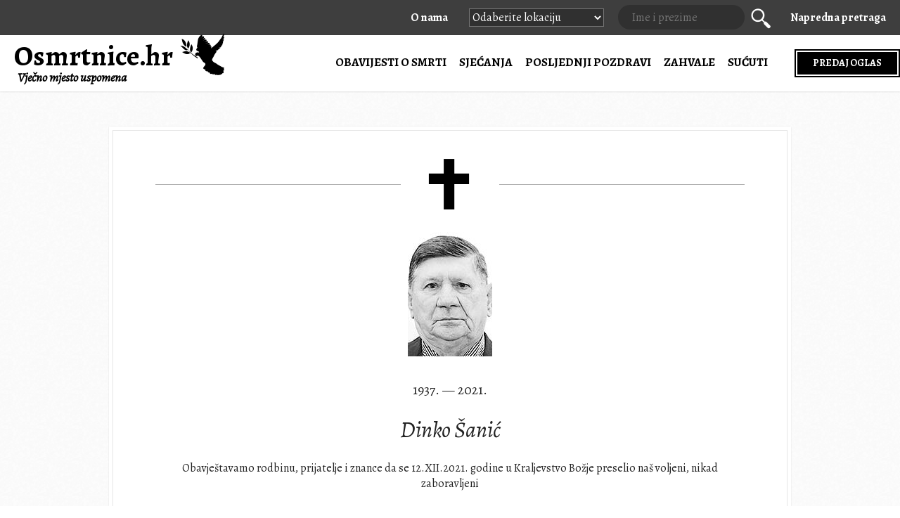

--- FILE ---
content_type: text/html; charset=UTF-8
request_url: https://www.osmrtnice.hr/dinko-sanic
body_size: 10193
content:
<html lang="hr">
<meta name="viewport" content="width=device-width">
<!--[if lt IE 7]><html class="no-js lt-ie9 lt-ie8 lt-ie7"> <![endif]-->
<!--[if IE 7]><html class="no-js lt-ie9 lt-ie8"> <![endif]-->
<!--[if IE 8]><html class="no-js lt-ie9"> <![endif]-->
<!--[if gt IE 8]><!--> <html class="no-js"> <!--<![endif]-->
<head>
  <meta charset="UTF-8">
  <meta http-equiv="X-UA-Compatible" content="IE=edge,chrome=1">
  <meta name="viewport" content="width=device-width,initial-scale=1,user-scalable=no">
  <link rel="shortcut icon" type="image/x-icon" href="https://www.osmrtnice.hr/favicon.ico" />
  <link rel="icon" type="image/gif" href="https://www.osmrtnice.hr/favicon.png" />

  <title>Dinko Šanić - Osmrtnice.hr Osmrtnice.hr</title>

  <!-- Google Analytics -->
  <script async src="https://www.googletagmanager.com/gtag/js?id=UA-41160640-1"></script>
  <script>
  	window.dataLayer = window.dataLayer || [];
  	function gtag(){dataLayer.push(arguments);}
  	gtag('js', new Date());
  	gtag('config', 'UA-41160640-1');
	gtag('config', 'AW-11052942294');
  </script>

  <!-- Bing.com  -->
  <script>(function(w,d,t,r,u){var f,n,i;w[u]=w[u]||[],f=function(){var o={ti:"187020421"};o.q=w[u],w[u]=new UET(o),w[u].push("pageLoad")},n=d.createElement(t),n.src=r,n.async=1,n.onload=n.onreadystatechange=function(){var s=this.readyState;s&&s!=="loaded"&&s!=="complete"||(f(),n.onload=n.onreadystatechange=null)},i=d.getElementsByTagName(t)[0],i.parentNode.insertBefore(n,i)})(window,document,"script","//bat.bing.com/bat.js","uetq");</script>

  <!-- Styles -->
  <link rel="stylesheet" href="https://www.osmrtnice.hr/wp-content/themes/osmrtnice/css/normalize.css?ver=16">
  <link rel="stylesheet" href="https://www.osmrtnice.hr/wp-content/themes/osmrtnice/css/style.css?ver=16">
  <link rel="stylesheet" href="https://www.osmrtnice.hr/wp-content/themes/osmrtnice/css/upgrade-style.css?ver=21">
  <link rel="stylesheet" href="https://www.osmrtnice.hr/wp-content/themes/osmrtnice/css/blog.css?ver=1.6">

  <!-- Mordernizr -->
  <script src="https://www.osmrtnice.hr/wp-content/themes/osmrtnice/js/vendor/modernizr-2.6.2.min.js"></script>

  <!-- Font init -->
  <link href="https://fonts.googleapis.com/css?family=Alegreya:400,400i,700&amp;subset=latin-ext" rel="stylesheet">

  
		<!-- All in One SEO 4.9.3 - aioseo.com -->
	<meta name="description" content="Obavještavamo rodbinu, prijatelje i znance da se 12.XII.2021. godine u Kraljevstvo Božje preselio naš voljeni, nikad zaboravljeni DINKO ŠANIĆ 1937. – 2021. Posljednji ispraćaj dragog nam pokojnika obavit će se u srijedu, 15.XII.2021. u 14 sati na mjesnom groblju sv. Roko u Vinjanima Donjim." />
	<meta name="robots" content="max-image-preview:large" />
	<meta name="author" content="Marija Zeljko"/>
	<link rel="canonical" href="https://www.osmrtnice.hr/dinko-sanic" />
	<meta name="generator" content="All in One SEO (AIOSEO) 4.9.3" />
		<meta property="og:locale" content="hr_HR" />
		<meta property="og:site_name" content="Osmrtnice.hr" />
		<meta property="og:type" content="article" />
		<meta property="og:title" content="Dinko Šanić - Osmrtnice.hr" />
		<meta property="og:description" content="Obavještavamo rodbinu, prijatelje i znance da se 12.XII.2021. godine u Kraljevstvo Božje preselio naš voljeni, nikad zaboravljeni DINKO ŠANIĆ 1937. – 2021. Posljednji ispraćaj dragog nam pokojnika obavit će se u srijedu, 15.XII.2021. u 14 sati na mjesnom groblju sv. Roko u Vinjanima Donjim." />
		<meta property="og:url" content="https://www.osmrtnice.hr/dinko-sanic" />
		<meta property="fb:app_id" content="2774145249534320" />
		<meta property="fb:admins" content="1005159275" />
		<meta property="og:image" content="https://www.osmrtnice.hr/wp-content/uploads/2021/12/15/dinko-sanic.jpg" />
		<meta property="og:image:secure_url" content="https://www.osmrtnice.hr/wp-content/uploads/2021/12/15/dinko-sanic.jpg" />
		<meta property="og:image:width" content="155" />
		<meta property="og:image:height" content="177" />
		<meta property="article:published_time" content="2021-12-15T08:20:19+00:00" />
		<meta property="article:modified_time" content="2021-12-15T08:20:19+00:00" />
		<meta property="article:publisher" content="https://www.facebook.com/osmrtnice.hr/" />
		<meta name="twitter:card" content="summary" />
		<meta name="twitter:site" content="@osmrtnice_hr" />
		<meta name="twitter:title" content="Dinko Šanić - Osmrtnice.hr" />
		<meta name="twitter:description" content="Obavještavamo rodbinu, prijatelje i znance da se 12.XII.2021. godine u Kraljevstvo Božje preselio naš voljeni, nikad zaboravljeni DINKO ŠANIĆ 1937. – 2021. Posljednji ispraćaj dragog nam pokojnika obavit će se u srijedu, 15.XII.2021. u 14 sati na mjesnom groblju sv. Roko u Vinjanima Donjim." />
		<meta name="twitter:image" content="https://www.osmrtnice.hr/wp-content/uploads/2021/12/15/dinko-sanic.jpg" />
		<script type="application/ld+json" class="aioseo-schema">
			{"@context":"https:\/\/schema.org","@graph":[{"@type":"BlogPosting","@id":"https:\/\/www.osmrtnice.hr\/dinko-sanic#blogposting","name":"Dinko \u0160ani\u0107 - Osmrtnice.hr","headline":"Dinko \u0160ani\u0107","author":{"@id":"https:\/\/www.osmrtnice.hr\/author\/m4r1j4z3ljk0#author"},"publisher":{"@id":"https:\/\/www.osmrtnice.hr\/#organization"},"image":{"@type":"ImageObject","url":"https:\/\/www.osmrtnice.hr\/wp-content\/uploads\/2021\/12\/15\/dinko-sanic.jpg","width":155,"height":177,"caption":"Dinko \u0160ani\u0107"},"datePublished":"2021-12-15T09:20:19+02:00","dateModified":"2021-12-15T09:20:19+02:00","inLanguage":"hr","mainEntityOfPage":{"@id":"https:\/\/www.osmrtnice.hr\/dinko-sanic#webpage"},"isPartOf":{"@id":"https:\/\/www.osmrtnice.hr\/dinko-sanic#webpage"},"articleSection":"OBJAVA, Dalmacija"},{"@type":"BreadcrumbList","@id":"https:\/\/www.osmrtnice.hr\/dinko-sanic#breadcrumblist","itemListElement":[{"@type":"ListItem","@id":"https:\/\/www.osmrtnice.hr#listItem","position":1,"name":"Osmrtnice.hr","item":"https:\/\/www.osmrtnice.hr","nextItem":{"@type":"ListItem","@id":"https:\/\/www.osmrtnice.hr\/category\/objava#listItem","name":"OBJAVA"}},{"@type":"ListItem","@id":"https:\/\/www.osmrtnice.hr\/category\/objava#listItem","position":2,"name":"OBJAVA","item":"https:\/\/www.osmrtnice.hr\/category\/objava","nextItem":{"@type":"ListItem","@id":"https:\/\/www.osmrtnice.hr\/dinko-sanic#listItem","name":"Dinko \u0160ani\u0107"},"previousItem":{"@type":"ListItem","@id":"https:\/\/www.osmrtnice.hr#listItem","name":"Osmrtnice.hr"}},{"@type":"ListItem","@id":"https:\/\/www.osmrtnice.hr\/dinko-sanic#listItem","position":3,"name":"Dinko \u0160ani\u0107","previousItem":{"@type":"ListItem","@id":"https:\/\/www.osmrtnice.hr\/category\/objava#listItem","name":"OBJAVA"}}]},{"@type":"Organization","@id":"https:\/\/www.osmrtnice.hr\/#organization","name":"Osmrtnice.hr","description":"Vje\u010dno mjesto uspomena","url":"https:\/\/www.osmrtnice.hr\/","telephone":"+385956555544","logo":{"@type":"ImageObject","url":"https:\/\/www.osmrtnice.hr\/wp-content\/themes\/osmrtnice\/img\/112x112.jpg","@id":"https:\/\/www.osmrtnice.hr\/dinko-sanic\/#organizationLogo"},"image":{"@id":"https:\/\/www.osmrtnice.hr\/dinko-sanic\/#organizationLogo"}},{"@type":"Person","@id":"https:\/\/www.osmrtnice.hr\/author\/m4r1j4z3ljk0#author","url":"https:\/\/www.osmrtnice.hr\/author\/m4r1j4z3ljk0","name":"Marija Zeljko"},{"@type":"WebPage","@id":"https:\/\/www.osmrtnice.hr\/dinko-sanic#webpage","url":"https:\/\/www.osmrtnice.hr\/dinko-sanic","name":"Dinko \u0160ani\u0107 - Osmrtnice.hr","description":"Obavje\u0161tavamo rodbinu, prijatelje i znance da se 12.XII.2021. godine u Kraljevstvo Bo\u017eje preselio na\u0161 voljeni, nikad zaboravljeni DINKO \u0160ANI\u0106 1937. \u2013 2021. Posljednji ispra\u0107aj dragog nam pokojnika obavit \u0107e se u srijedu, 15.XII.2021. u 14 sati na mjesnom groblju sv. Roko u Vinjanima Donjim.","inLanguage":"hr","isPartOf":{"@id":"https:\/\/www.osmrtnice.hr\/#website"},"breadcrumb":{"@id":"https:\/\/www.osmrtnice.hr\/dinko-sanic#breadcrumblist"},"author":{"@id":"https:\/\/www.osmrtnice.hr\/author\/m4r1j4z3ljk0#author"},"creator":{"@id":"https:\/\/www.osmrtnice.hr\/author\/m4r1j4z3ljk0#author"},"image":{"@type":"ImageObject","url":"https:\/\/www.osmrtnice.hr\/wp-content\/uploads\/2021\/12\/15\/dinko-sanic.jpg","@id":"https:\/\/www.osmrtnice.hr\/dinko-sanic\/#mainImage","width":155,"height":177,"caption":"Dinko \u0160ani\u0107"},"primaryImageOfPage":{"@id":"https:\/\/www.osmrtnice.hr\/dinko-sanic#mainImage"},"datePublished":"2021-12-15T09:20:19+02:00","dateModified":"2021-12-15T09:20:19+02:00"},{"@type":"WebSite","@id":"https:\/\/www.osmrtnice.hr\/#website","url":"https:\/\/www.osmrtnice.hr\/","name":"Osmrtnice.hr","description":"Vje\u010dno mjesto uspomena","inLanguage":"hr","publisher":{"@id":"https:\/\/www.osmrtnice.hr\/#organization"}}]}
		</script>
		<!-- All in One SEO -->

<link rel='dns-prefetch' href='//static.addtoany.com' />
<link rel="alternate" type="application/rss+xml" title="Osmrtnice.hr &raquo; Dinko Šanić Kanal komentara" href="https://www.osmrtnice.hr/dinko-sanic/feed" />
<link rel="alternate" title="oEmbed (JSON)" type="application/json+oembed" href="https://www.osmrtnice.hr/wp-json/oembed/1.0/embed?url=https%3A%2F%2Fwww.osmrtnice.hr%2Fdinko-sanic" />
<link rel="alternate" title="oEmbed (XML)" type="text/xml+oembed" href="https://www.osmrtnice.hr/wp-json/oembed/1.0/embed?url=https%3A%2F%2Fwww.osmrtnice.hr%2Fdinko-sanic&#038;format=xml" />
<style id='wp-img-auto-sizes-contain-inline-css' type='text/css'>
img:is([sizes=auto i],[sizes^="auto," i]){contain-intrinsic-size:3000px 1500px}
/*# sourceURL=wp-img-auto-sizes-contain-inline-css */
</style>
<style id='wp-emoji-styles-inline-css' type='text/css'>

	img.wp-smiley, img.emoji {
		display: inline !important;
		border: none !important;
		box-shadow: none !important;
		height: 1em !important;
		width: 1em !important;
		margin: 0 0.07em !important;
		vertical-align: -0.1em !important;
		background: none !important;
		padding: 0 !important;
	}
/*# sourceURL=wp-emoji-styles-inline-css */
</style>
<link rel='stylesheet' id='wp-block-library-css' href='https://www.osmrtnice.hr/wp-includes/css/dist/block-library/style.min.css?ver=6.9' type='text/css' media='all' />
<style id='global-styles-inline-css' type='text/css'>
:root{--wp--preset--aspect-ratio--square: 1;--wp--preset--aspect-ratio--4-3: 4/3;--wp--preset--aspect-ratio--3-4: 3/4;--wp--preset--aspect-ratio--3-2: 3/2;--wp--preset--aspect-ratio--2-3: 2/3;--wp--preset--aspect-ratio--16-9: 16/9;--wp--preset--aspect-ratio--9-16: 9/16;--wp--preset--color--black: #000000;--wp--preset--color--cyan-bluish-gray: #abb8c3;--wp--preset--color--white: #ffffff;--wp--preset--color--pale-pink: #f78da7;--wp--preset--color--vivid-red: #cf2e2e;--wp--preset--color--luminous-vivid-orange: #ff6900;--wp--preset--color--luminous-vivid-amber: #fcb900;--wp--preset--color--light-green-cyan: #7bdcb5;--wp--preset--color--vivid-green-cyan: #00d084;--wp--preset--color--pale-cyan-blue: #8ed1fc;--wp--preset--color--vivid-cyan-blue: #0693e3;--wp--preset--color--vivid-purple: #9b51e0;--wp--preset--gradient--vivid-cyan-blue-to-vivid-purple: linear-gradient(135deg,rgb(6,147,227) 0%,rgb(155,81,224) 100%);--wp--preset--gradient--light-green-cyan-to-vivid-green-cyan: linear-gradient(135deg,rgb(122,220,180) 0%,rgb(0,208,130) 100%);--wp--preset--gradient--luminous-vivid-amber-to-luminous-vivid-orange: linear-gradient(135deg,rgb(252,185,0) 0%,rgb(255,105,0) 100%);--wp--preset--gradient--luminous-vivid-orange-to-vivid-red: linear-gradient(135deg,rgb(255,105,0) 0%,rgb(207,46,46) 100%);--wp--preset--gradient--very-light-gray-to-cyan-bluish-gray: linear-gradient(135deg,rgb(238,238,238) 0%,rgb(169,184,195) 100%);--wp--preset--gradient--cool-to-warm-spectrum: linear-gradient(135deg,rgb(74,234,220) 0%,rgb(151,120,209) 20%,rgb(207,42,186) 40%,rgb(238,44,130) 60%,rgb(251,105,98) 80%,rgb(254,248,76) 100%);--wp--preset--gradient--blush-light-purple: linear-gradient(135deg,rgb(255,206,236) 0%,rgb(152,150,240) 100%);--wp--preset--gradient--blush-bordeaux: linear-gradient(135deg,rgb(254,205,165) 0%,rgb(254,45,45) 50%,rgb(107,0,62) 100%);--wp--preset--gradient--luminous-dusk: linear-gradient(135deg,rgb(255,203,112) 0%,rgb(199,81,192) 50%,rgb(65,88,208) 100%);--wp--preset--gradient--pale-ocean: linear-gradient(135deg,rgb(255,245,203) 0%,rgb(182,227,212) 50%,rgb(51,167,181) 100%);--wp--preset--gradient--electric-grass: linear-gradient(135deg,rgb(202,248,128) 0%,rgb(113,206,126) 100%);--wp--preset--gradient--midnight: linear-gradient(135deg,rgb(2,3,129) 0%,rgb(40,116,252) 100%);--wp--preset--font-size--small: 13px;--wp--preset--font-size--medium: 20px;--wp--preset--font-size--large: 36px;--wp--preset--font-size--x-large: 42px;--wp--preset--spacing--20: 0.44rem;--wp--preset--spacing--30: 0.67rem;--wp--preset--spacing--40: 1rem;--wp--preset--spacing--50: 1.5rem;--wp--preset--spacing--60: 2.25rem;--wp--preset--spacing--70: 3.38rem;--wp--preset--spacing--80: 5.06rem;--wp--preset--shadow--natural: 6px 6px 9px rgba(0, 0, 0, 0.2);--wp--preset--shadow--deep: 12px 12px 50px rgba(0, 0, 0, 0.4);--wp--preset--shadow--sharp: 6px 6px 0px rgba(0, 0, 0, 0.2);--wp--preset--shadow--outlined: 6px 6px 0px -3px rgb(255, 255, 255), 6px 6px rgb(0, 0, 0);--wp--preset--shadow--crisp: 6px 6px 0px rgb(0, 0, 0);}:where(.is-layout-flex){gap: 0.5em;}:where(.is-layout-grid){gap: 0.5em;}body .is-layout-flex{display: flex;}.is-layout-flex{flex-wrap: wrap;align-items: center;}.is-layout-flex > :is(*, div){margin: 0;}body .is-layout-grid{display: grid;}.is-layout-grid > :is(*, div){margin: 0;}:where(.wp-block-columns.is-layout-flex){gap: 2em;}:where(.wp-block-columns.is-layout-grid){gap: 2em;}:where(.wp-block-post-template.is-layout-flex){gap: 1.25em;}:where(.wp-block-post-template.is-layout-grid){gap: 1.25em;}.has-black-color{color: var(--wp--preset--color--black) !important;}.has-cyan-bluish-gray-color{color: var(--wp--preset--color--cyan-bluish-gray) !important;}.has-white-color{color: var(--wp--preset--color--white) !important;}.has-pale-pink-color{color: var(--wp--preset--color--pale-pink) !important;}.has-vivid-red-color{color: var(--wp--preset--color--vivid-red) !important;}.has-luminous-vivid-orange-color{color: var(--wp--preset--color--luminous-vivid-orange) !important;}.has-luminous-vivid-amber-color{color: var(--wp--preset--color--luminous-vivid-amber) !important;}.has-light-green-cyan-color{color: var(--wp--preset--color--light-green-cyan) !important;}.has-vivid-green-cyan-color{color: var(--wp--preset--color--vivid-green-cyan) !important;}.has-pale-cyan-blue-color{color: var(--wp--preset--color--pale-cyan-blue) !important;}.has-vivid-cyan-blue-color{color: var(--wp--preset--color--vivid-cyan-blue) !important;}.has-vivid-purple-color{color: var(--wp--preset--color--vivid-purple) !important;}.has-black-background-color{background-color: var(--wp--preset--color--black) !important;}.has-cyan-bluish-gray-background-color{background-color: var(--wp--preset--color--cyan-bluish-gray) !important;}.has-white-background-color{background-color: var(--wp--preset--color--white) !important;}.has-pale-pink-background-color{background-color: var(--wp--preset--color--pale-pink) !important;}.has-vivid-red-background-color{background-color: var(--wp--preset--color--vivid-red) !important;}.has-luminous-vivid-orange-background-color{background-color: var(--wp--preset--color--luminous-vivid-orange) !important;}.has-luminous-vivid-amber-background-color{background-color: var(--wp--preset--color--luminous-vivid-amber) !important;}.has-light-green-cyan-background-color{background-color: var(--wp--preset--color--light-green-cyan) !important;}.has-vivid-green-cyan-background-color{background-color: var(--wp--preset--color--vivid-green-cyan) !important;}.has-pale-cyan-blue-background-color{background-color: var(--wp--preset--color--pale-cyan-blue) !important;}.has-vivid-cyan-blue-background-color{background-color: var(--wp--preset--color--vivid-cyan-blue) !important;}.has-vivid-purple-background-color{background-color: var(--wp--preset--color--vivid-purple) !important;}.has-black-border-color{border-color: var(--wp--preset--color--black) !important;}.has-cyan-bluish-gray-border-color{border-color: var(--wp--preset--color--cyan-bluish-gray) !important;}.has-white-border-color{border-color: var(--wp--preset--color--white) !important;}.has-pale-pink-border-color{border-color: var(--wp--preset--color--pale-pink) !important;}.has-vivid-red-border-color{border-color: var(--wp--preset--color--vivid-red) !important;}.has-luminous-vivid-orange-border-color{border-color: var(--wp--preset--color--luminous-vivid-orange) !important;}.has-luminous-vivid-amber-border-color{border-color: var(--wp--preset--color--luminous-vivid-amber) !important;}.has-light-green-cyan-border-color{border-color: var(--wp--preset--color--light-green-cyan) !important;}.has-vivid-green-cyan-border-color{border-color: var(--wp--preset--color--vivid-green-cyan) !important;}.has-pale-cyan-blue-border-color{border-color: var(--wp--preset--color--pale-cyan-blue) !important;}.has-vivid-cyan-blue-border-color{border-color: var(--wp--preset--color--vivid-cyan-blue) !important;}.has-vivid-purple-border-color{border-color: var(--wp--preset--color--vivid-purple) !important;}.has-vivid-cyan-blue-to-vivid-purple-gradient-background{background: var(--wp--preset--gradient--vivid-cyan-blue-to-vivid-purple) !important;}.has-light-green-cyan-to-vivid-green-cyan-gradient-background{background: var(--wp--preset--gradient--light-green-cyan-to-vivid-green-cyan) !important;}.has-luminous-vivid-amber-to-luminous-vivid-orange-gradient-background{background: var(--wp--preset--gradient--luminous-vivid-amber-to-luminous-vivid-orange) !important;}.has-luminous-vivid-orange-to-vivid-red-gradient-background{background: var(--wp--preset--gradient--luminous-vivid-orange-to-vivid-red) !important;}.has-very-light-gray-to-cyan-bluish-gray-gradient-background{background: var(--wp--preset--gradient--very-light-gray-to-cyan-bluish-gray) !important;}.has-cool-to-warm-spectrum-gradient-background{background: var(--wp--preset--gradient--cool-to-warm-spectrum) !important;}.has-blush-light-purple-gradient-background{background: var(--wp--preset--gradient--blush-light-purple) !important;}.has-blush-bordeaux-gradient-background{background: var(--wp--preset--gradient--blush-bordeaux) !important;}.has-luminous-dusk-gradient-background{background: var(--wp--preset--gradient--luminous-dusk) !important;}.has-pale-ocean-gradient-background{background: var(--wp--preset--gradient--pale-ocean) !important;}.has-electric-grass-gradient-background{background: var(--wp--preset--gradient--electric-grass) !important;}.has-midnight-gradient-background{background: var(--wp--preset--gradient--midnight) !important;}.has-small-font-size{font-size: var(--wp--preset--font-size--small) !important;}.has-medium-font-size{font-size: var(--wp--preset--font-size--medium) !important;}.has-large-font-size{font-size: var(--wp--preset--font-size--large) !important;}.has-x-large-font-size{font-size: var(--wp--preset--font-size--x-large) !important;}
/*# sourceURL=global-styles-inline-css */
</style>

<style id='classic-theme-styles-inline-css' type='text/css'>
/*! This file is auto-generated */
.wp-block-button__link{color:#fff;background-color:#32373c;border-radius:9999px;box-shadow:none;text-decoration:none;padding:calc(.667em + 2px) calc(1.333em + 2px);font-size:1.125em}.wp-block-file__button{background:#32373c;color:#fff;text-decoration:none}
/*# sourceURL=/wp-includes/css/classic-themes.min.css */
</style>
<link rel='stylesheet' id='addtoany-css' href='https://www.osmrtnice.hr/wp-content/plugins/add-to-any/addtoany.min.css?ver=1.16' type='text/css' media='all' />
<style id='addtoany-inline-css' type='text/css'>
.addtoany_shortcode {
  margin-bottom: 5px;
}
.a2a_svg svg {
  width: 24px !important;
  height: 24px !important;
  margin-top: 3px !important;
}
/*# sourceURL=addtoany-inline-css */
</style>
<script type="text/javascript" id="addtoany-core-js-before">
/* <![CDATA[ */
window.a2a_config=window.a2a_config||{};a2a_config.callbacks=[];a2a_config.overlays=[];a2a_config.templates={};a2a_localize = {
	Share: "Share",
	Save: "Save",
	Subscribe: "Subscribe",
	Email: "Email",
	Bookmark: "Bookmark",
	ShowAll: "Show all",
	ShowLess: "Show less",
	FindServices: "Find service(s)",
	FindAnyServiceToAddTo: "Instantly find any service to add to",
	PoweredBy: "Powered by",
	ShareViaEmail: "Share via email",
	SubscribeViaEmail: "Subscribe via email",
	BookmarkInYourBrowser: "Bookmark in your browser",
	BookmarkInstructions: "Press Ctrl+D or \u2318+D to bookmark this page",
	AddToYourFavorites: "Add to your favorites",
	SendFromWebOrProgram: "Send from any email address or email program",
	EmailProgram: "Email program",
	More: "More&#8230;",
	ThanksForSharing: "Thanks for sharing!",
	ThanksForFollowing: "Thanks for following!"
};

a2a_config.icon_color="#999999,#ffffff";

//# sourceURL=addtoany-core-js-before
/* ]]> */
</script>
<script type="text/javascript" defer src="https://static.addtoany.com/menu/page.js" id="addtoany-core-js"></script>
<script type="text/javascript" src="https://www.osmrtnice.hr/wp-includes/js/jquery/jquery.min.js?ver=3.7.1" id="jquery-core-js"></script>
<script type="text/javascript" src="https://www.osmrtnice.hr/wp-includes/js/jquery/jquery-migrate.min.js?ver=3.4.1" id="jquery-migrate-js"></script>
<script type="text/javascript" defer src="https://www.osmrtnice.hr/wp-content/plugins/add-to-any/addtoany.min.js?ver=1.1" id="addtoany-jquery-js"></script>
<script type="text/javascript" id="zilla-likes-js-extra">
/* <![CDATA[ */
var zilla = {"ajaxurl":"https://www.osmrtnice.hr/wp-admin/admin-ajax.php"};
var zilla_likes = {"ajaxurl":"https://www.osmrtnice.hr/wp-admin/admin-ajax.php"};
//# sourceURL=zilla-likes-js-extra
/* ]]> */
</script>
<script type="text/javascript" src="https://www.osmrtnice.hr/wp-content/plugins/zilla-likes/scripts/zilla-likes.js?ver=6.9" id="zilla-likes-js"></script>
<script type="text/javascript" src="https://www.osmrtnice.hr/wp-content/themes/osmrtnice/wp-advanced-search/js/scripts.js?ver=1" id="wpas-scripts-js"></script>
<script type="text/javascript" id="wpas-admin-ajax-js-extra">
/* <![CDATA[ */
var WPAS_Ajax = {"ajaxurl":"https://www.osmrtnice.hr/wp-admin/admin-ajax.php"};
//# sourceURL=wpas-admin-ajax-js-extra
/* ]]> */
</script>
<script type="text/javascript" src="https://www.osmrtnice.hr/wp-admin/admin-ajax.php?ver=1" id="wpas-admin-ajax-js"></script>
<link rel="https://api.w.org/" href="https://www.osmrtnice.hr/wp-json/" /><link rel="alternate" title="JSON" type="application/json" href="https://www.osmrtnice.hr/wp-json/wp/v2/posts/282308" />
</head>
<body class="wp-singular post-template-default single single-post postid-282308 single-format-standard wp-theme-osmrtnice ajax-zilla-likes">

  <div class="headerTop">
    <div class="center">
      <nav>
        <ul>
		  <a href="/o-nama" style="font-weight:bold;margin-right:30px;">O nama</a>
		  <li>
			<select size="1" onchange="window.location.href=this.value;" class="location-select">
			<option value="">Odaberite lokaciju</option>
			<option value="/location/zagreb">Zagreb</option>
			<option value="/location/split">Split</option>
			<option value="/location/rijeka">Rijeka</option>
			<option value="/location/osijek">Osijek</option>
			<option value="/location/dalmacija">Dalmacija</option>
			<option value="/location/istocna-hrvatska">Istočna Hrvatska</option>
			<option value="/location/istra-hrvatsko-primorje">Istra i Hrvatsko primorje</option>
			<option value="/location/lika-gorski-kotar">Lika i Gorski kotar</option>
			<option value="/location/sjeverozapadna-hrvatska">Sjeverozapadna Hrvatska</option>
			<option value="/location/sredisnja-hrvatska">Središnja Hrvatska</option><br>
			</select>
		  </li>
          <li class="searchbox">
            <label for="toggle-search" class="toggle-search-label"><i class="icon-magnifier"></i></label>
            <input type="checkbox" name="toggle-search" id="toggle-search">
            <form role="search" method="get" id="searchform" class="searchbox-form" action="https://www.osmrtnice.hr/">
              <input type="text" class="search" name="s" id="s" value="" placeholder="Ime i prezime" />
              <button class="icon-magnifier"><span>Traži</span></button>
              <input type="hidden" value="search" id="searchsubmit" name="submit" />
            </form>
          </li>
          <li class="menu-item menu-item-type-post_type menu-item-object-page"><a href="/napredna-pretraga" style="font-weight:bold;">Napredna pretraga</a></li>
        </ul>
      </nav>
    </div>
  </div>

  <header class="headerUpgraded">
    <div class="center">

      <a href="/" class="logo">
        Osmrtnice.hr <i class="icon-logo"></i>
        <div class="sub">Vječno mjesto uspomena</div>
      </a>

      <nav>
        <span class="call-nav js-call-nav"></span>
        <ul>
		  <li class="show-on-mobile"><a href="/predaj-oglas" style="font-weight:bold;" title="Predajte vaš oglas">PREDAJ OGLAS</a></li>
          <li class="searchbox show-on-mobile">
            <label for="toggle-search" class="toggle-search-label"><i class="icon-magnifier"></i></label>
            <input type="checkbox" name="toggle-search" id="toggle-search">
            <form role="search" method="get" id="searchform" class="searchbox-form" action="https://www.osmrtnice.hr/">
              <input type="text" class="search" name="s" id="s" value="" placeholder="Ime i prezime" />
              <button class="icon-magnifier"><span>Traži</span></button>
              <input type="hidden" value="search" id="searchsubmit" name="submit" />
            </form>
          </li>
		  <li class="show-on-mobile"><a href="/napredna-pretraga" style="font-weight:bold;">NAPREDNA PRETRAGA</a></li>

          <li style="font-weight: bold;"><a href="/kategorija/osmrtnice" title="Pregledajte sve oglase obavijesti o smrti">Obavijesti o smrti</a></li>
          <li style="font-weight: bold;"><a href="/kategorija/sjecanja" title="Pregledajte sve oglase sjećanja">Sjećanja</a></li>
          <li style="font-weight: bold;"><a href="/kategorija/posljednji-pozdravi" title="Pregledajte sve oglase posljednjih pozdrava">Posljednji pozdravi</a></li>
          <li style="font-weight: bold;"><a href="/kategorija/zahvale" title="Pregledajte sve oglase zahvala">Zahvale</a></li>
          <li style="font-weight: bold;"><a href="/kategorija/sucuti" title="Pregledajte sve oglase sućuti">Sućuti</a></li>
          <!-- <li style="font-weight: bold;"><a href="/lokacije/" title="Lokacije">Lokacije</a></li> -->
		  <li style="font-weight: bold;" class="hide-on-mobile"><a class="custom-button" href="/predaj-oglas" title="Predajte vaš oglas">PREDAJ OGLAS</a></li>
          <li class="show-on-mobile">
			<select size="1" onchange="window.location.href=this.value;" class="location-select">
			<option value="">ODABERITE LOKACIJU</option>
			<option value="/location/zagreb">Zagreb</option>
			<option value="/location/split">Split</option>
			<option value="/location/rijeka">Rijeka</option>
			<option value="/location/osijek">Osijek</option>
			<option value="/location/dalmacija">Dalmacija</option>
			<option value="/location/istocna-hrvatska">Istočna Hrvatska</option>
			<option value="/location/istra-hrvatsko-primorje">Istra i Hrvatsko primorje</option>
			<option value="/location/lika-gorski-kotar">Lika i Gorski kotar</option>
			<option value="/location/sjeverozapadna-hrvatska">Sjeverozapadna Hrvatska</option>
			<option value="/location/sredisnja-hrvatska">Središnja Hrvatska</option><br>
			</select>
		  </li>

		  <li class="show-on-mobile"><a href="/o-nama">O nama</a></li>
		  <li class="show-on-mobile"><a href="/uvjeti-koristenja">Uvjeti korištenja</a></li>
		  <li class="show-on-mobile"><a href="/uvjeti-kupnje">Uvjeti kupnje</a></li>
		  <li class="show-on-mobile"><a href="/izjava-privatnosti">Politika privatnosti</a></li>
		  <li class="show-on-mobile"><a href="/cookie-polica">Upotreba kolačića</a></li>
        </ul>
        <span class="close-nav js-close-nav"></span>
      </nav>
    </div>
  </header>
<div class="main">

  <div class="center">

    <div class="singlee">


      <div class="inner">

        <div class="headline">
          <i class="icon-cross"></i>
        </div>

        <img width="120" height="177" src="https://www.osmrtnice.hr/wp-content/uploads/2021/12/15/dinko-sanic-120x177.jpg" class="attachment-thumb_person size-thumb_person wp-post-image" alt="Dinko Šanić" title="Dinko Šanić" decoding="async" />
                <div class="datumbig">1937. &mdash; 2021.</div>
                <h1 class="imebig">Dinko Šanić</h1>

        <div class="obituary-introtext">Obavještavamo rodbinu, prijatelje i znance da se 12.XII.2021. godine u Kraljevstvo Božje preselio naš voljeni, nikad zaboravljeni</div>
<div class="obituary-middle">
<figure></figure>
<h2 class="obituary-name">DINKO ŠANIĆ</h2>
<div class="obituary-nameAddition">1937. – 2021.</div>
</div>
<div class="obituary-text">Posljednji ispraćaj dragog nam pokojnika obavit će se u srijedu, 15.XII.2021. u 14 sati na mjesnom groblju sv. Roko u Vinjanima Donjim.</div>

        <div class="candle">
          <div class="subtitle">

            <div class="candle-switch">
              <a href="#" class="zilla-likes icon-candle" id="zilla-likes-282308" title="Zapali svijeću"><span class="zilla-likes-count">0</span> <span class="zilla-likes-postfix">svijeća upaljeno</span></a>            </div>
          </div>
        </div>

        <footer class="single-footer">

          <div class="social-buttons">
            <span class="embed-simple-button js-call-embed">Embed</span>
			<div class="addtoany_shortcode"><div class="a2a_kit a2a_kit_size_30 addtoany_list" data-a2a-url="https://www.osmrtnice.hr/dinko-sanic" data-a2a-title="Dinko Šanić"><a class="a2a_button_facebook" href="https://www.addtoany.com/add_to/facebook?linkurl=https%3A%2F%2Fwww.osmrtnice.hr%2Fdinko-sanic&amp;linkname=Dinko%20%C5%A0ani%C4%87" title="Facebook" rel="nofollow noopener" target="_blank"></a><a class="a2a_button_whatsapp" href="https://www.addtoany.com/add_to/whatsapp?linkurl=https%3A%2F%2Fwww.osmrtnice.hr%2Fdinko-sanic&amp;linkname=Dinko%20%C5%A0ani%C4%87" title="WhatsApp" rel="nofollow noopener" target="_blank"></a><a class="a2a_button_viber" href="https://www.addtoany.com/add_to/viber?linkurl=https%3A%2F%2Fwww.osmrtnice.hr%2Fdinko-sanic&amp;linkname=Dinko%20%C5%A0ani%C4%87" title="Viber" rel="nofollow noopener" target="_blank"></a><a class="a2a_button_google_gmail" href="https://www.addtoany.com/add_to/google_gmail?linkurl=https%3A%2F%2Fwww.osmrtnice.hr%2Fdinko-sanic&amp;linkname=Dinko%20%C5%A0ani%C4%87" title="Gmail" rel="nofollow noopener" target="_blank"></a><a class="a2a_dd addtoany_share_save addtoany_share" href="https://www.addtoany.com/share"></a></div></div>          </div>

          <div class="button-brzojav">
          	  <a href="https://telegram.sucut.hr/narudzba-sucuti" title="Pošaljite brzojav sućuti brzo i jednostavno!" class="no-print" target="_blank">Pošaljite sućut</a>
          </div>

          <div class="embedaj">
          	 <input type="text" value='<iframe src="https://www.osmrtnice.hr/dinko-sanic/embed" width="100%" height="550" frameborder="0" scrolling="no" sandbox="allow-same-origin allow-scripts allow-popups" class="wp-embedded-content"></iframe>' id="myembedInput" size="15">&nbsp;&nbsp;<div class="button-embedaj"><button onclick="myembedFunction()" onmouseout="outFunc()">COPY</button></div>
             <div id="myTooltip"></div>
          </div>
			
        </footer>

      </div>


    </div>
        <div class="singlee">
      <div id="comments" class="comments-area">

		<div id="respond" class="comment-respond">
		<h3 id="reply-title" class="comment-reply-title"></h3><form action="https://www.osmrtnice.hr/wp-comments-post.php" method="post" id="commentform" class="comment-form"><div class="custom-wrapper"><input id="author" name="author" type="text" placeholder="Vaše ime *" value="" size="30" aria-required='true' />
<input id="email" name="email" type="text" placeholder="Vaš email *" value="" size="30" aria-required='true' /></div>
<p class="comment-form-comment"><textarea autocomplete="new-password"  id="a6bae34d54"  name="a6bae34d54"  maxlength="300"  cols="40" rows="6" placeholder="Upišite i objavite vaš komentar (do 300 znakova)" aria-required="true"></textarea><textarea id="comment" aria-label="hp-comment" aria-hidden="true" name="comment" autocomplete="new-password" style="padding:0 !important;clip:rect(1px, 1px, 1px, 1px) !important;position:absolute !important;white-space:nowrap !important;height:1px !important;width:1px !important;overflow:hidden !important;" tabindex="-1"></textarea><script data-noptimize>document.getElementById("comment").setAttribute( "id", "a29b4f1811ebbce13d6de192c09a01a6" );document.getElementById("a6bae34d54").setAttribute( "id", "comment" );</script></p><p class="form-submit"><input name="submit" type="submit" id="submit" class="submit" value="OBJAVI" /> <input type='hidden' name='comment_post_ID' value='282308' id='comment_post_ID' />
<input type='hidden' name='comment_parent' id='comment_parent' value='0' />
</p></form>	</div><!-- #respond -->
		<ul class="comment-list comments">

			
	<li>
		<div class="comment">
			<p>U trenucima rastanka riječi su male, a sjećanja velika.<br>
			Neka uspomene budu svjetlo koje vrijeme ne gasi.<br>
		    Uz vas smo u tišini i mislima.<br>
			<b>Osmrtnice.hr</b></p>
		</div>
	</li>

		
</ul><!-- .comment-list -->
</div><!-- #comments -->
    </div>
  </div>
</div>
        <footer>
    <div class="center no-print">
      <hr>
      <nav>
      	<ul id="menu-footer-izbornik" class="menu">
          <li class="menu-item menu-item-type-post_type menu-item-object-page"><a href="/uvjeti-koristenja">Uvjeti korištenja</a></li>
		  <li class="menu-item menu-item-type-post_type menu-item-object-page"><a href="/uvjeti-kupnje">Uvjeti kupnje</a></li>
          <li class="menu-item menu-item-type-post_type menu-item-object-page"><a href="/izjava-privatnosti">Politika privatnosti</a></li>
          <li class="menu-item menu-item-type-post_type menu-item-object-page"><a href="/cookie-polica">Upotreba kolačića</a></li>
        </ul>
      </nav>
       <div align="center">Copyright © Osmrtnice.hr. Sva prava pridržana.<br /><br /></div>
    </div>
  </footer>

  <script src="https://www.osmrtnice.hr/wp-content/themes/osmrtnice/js/vendor/jquery-1.9.0.min.js"></script>
  <script src="https://www.osmrtnice.hr/wp-content/themes/osmrtnice/js/jquery.masonry.min.js"></script>
  <script src="https://www.osmrtnice.hr/wp-content/themes/osmrtnice/js/jquery.cookie.js"></script>
  <script src="https://www.osmrtnice.hr/wp-content/themes/osmrtnice/js/main.js"></script>
  <script src="https://www.osmrtnice.hr/wp-content/themes/osmrtnice/js/main-upgrade.js?v=2"></script>
  <script type="speculationrules">
{"prefetch":[{"source":"document","where":{"and":[{"href_matches":"/*"},{"not":{"href_matches":["/wp-*.php","/wp-admin/*","/wp-content/uploads/*","/wp-content/*","/wp-content/plugins/*","/wp-content/themes/osmrtnice/*","/*\\?(.+)"]}},{"not":{"selector_matches":"a[rel~=\"nofollow\"]"}},{"not":{"selector_matches":".no-prefetch, .no-prefetch a"}}]},"eagerness":"conservative"}]}
</script>
        <script>
            (function () {
                document.addEventListener("DOMContentLoaded", function (e) {
                    if (document.hasOwnProperty("visibilityState") && document.visibilityState === "prerender") {
                        return;
                    }

                                            if (navigator.webdriver || /bot|crawler|spider|crawling|semrushbot|chrome-lighthouse/i.test(navigator.userAgent)) {
                            return;
                        }
                                        
                    let referrer_url = null;

                    if (typeof document.referrer === 'string' && document.referrer.length > 0) {
                        referrer_url = document.referrer;
                    }

                    const params = location.search.slice(1).split('&').reduce((acc, s) => {
                        const [k, v] = s.split('=')
                        return Object.assign(acc, {[k]: v})
                    }, {})

                    const url = "https://www.osmrtnice.hr/wp-json/iawp/search"
                    const body = {
                        referrer_url,
                        utm_source: params.utm_source,
                        utm_medium: params.utm_medium,
                        utm_campaign: params.utm_campaign,
                        utm_term: params.utm_term,
                        utm_content: params.utm_content,
                        gclid: params.gclid,
                        ...{"payload":{"resource":"singular","singular_id":282308,"page":1},"signature":"c6da91795843f7c32468053be6aa9020"}                    }
                    const xhr = new XMLHttpRequest()
                    xhr.open("POST", url, true)
                    xhr.setRequestHeader("Content-Type", "application/json;charset=UTF-8")
                    xhr.send(JSON.stringify(body))
                })
            })();
        </script>
        <script id="wp-emoji-settings" type="application/json">
{"baseUrl":"https://s.w.org/images/core/emoji/17.0.2/72x72/","ext":".png","svgUrl":"https://s.w.org/images/core/emoji/17.0.2/svg/","svgExt":".svg","source":{"concatemoji":"https://www.osmrtnice.hr/wp-includes/js/wp-emoji-release.min.js?ver=6.9"}}
</script>
<script type="module">
/* <![CDATA[ */
/*! This file is auto-generated */
const a=JSON.parse(document.getElementById("wp-emoji-settings").textContent),o=(window._wpemojiSettings=a,"wpEmojiSettingsSupports"),s=["flag","emoji"];function i(e){try{var t={supportTests:e,timestamp:(new Date).valueOf()};sessionStorage.setItem(o,JSON.stringify(t))}catch(e){}}function c(e,t,n){e.clearRect(0,0,e.canvas.width,e.canvas.height),e.fillText(t,0,0);t=new Uint32Array(e.getImageData(0,0,e.canvas.width,e.canvas.height).data);e.clearRect(0,0,e.canvas.width,e.canvas.height),e.fillText(n,0,0);const a=new Uint32Array(e.getImageData(0,0,e.canvas.width,e.canvas.height).data);return t.every((e,t)=>e===a[t])}function p(e,t){e.clearRect(0,0,e.canvas.width,e.canvas.height),e.fillText(t,0,0);var n=e.getImageData(16,16,1,1);for(let e=0;e<n.data.length;e++)if(0!==n.data[e])return!1;return!0}function u(e,t,n,a){switch(t){case"flag":return n(e,"\ud83c\udff3\ufe0f\u200d\u26a7\ufe0f","\ud83c\udff3\ufe0f\u200b\u26a7\ufe0f")?!1:!n(e,"\ud83c\udde8\ud83c\uddf6","\ud83c\udde8\u200b\ud83c\uddf6")&&!n(e,"\ud83c\udff4\udb40\udc67\udb40\udc62\udb40\udc65\udb40\udc6e\udb40\udc67\udb40\udc7f","\ud83c\udff4\u200b\udb40\udc67\u200b\udb40\udc62\u200b\udb40\udc65\u200b\udb40\udc6e\u200b\udb40\udc67\u200b\udb40\udc7f");case"emoji":return!a(e,"\ud83e\u1fac8")}return!1}function f(e,t,n,a){let r;const o=(r="undefined"!=typeof WorkerGlobalScope&&self instanceof WorkerGlobalScope?new OffscreenCanvas(300,150):document.createElement("canvas")).getContext("2d",{willReadFrequently:!0}),s=(o.textBaseline="top",o.font="600 32px Arial",{});return e.forEach(e=>{s[e]=t(o,e,n,a)}),s}function r(e){var t=document.createElement("script");t.src=e,t.defer=!0,document.head.appendChild(t)}a.supports={everything:!0,everythingExceptFlag:!0},new Promise(t=>{let n=function(){try{var e=JSON.parse(sessionStorage.getItem(o));if("object"==typeof e&&"number"==typeof e.timestamp&&(new Date).valueOf()<e.timestamp+604800&&"object"==typeof e.supportTests)return e.supportTests}catch(e){}return null}();if(!n){if("undefined"!=typeof Worker&&"undefined"!=typeof OffscreenCanvas&&"undefined"!=typeof URL&&URL.createObjectURL&&"undefined"!=typeof Blob)try{var e="postMessage("+f.toString()+"("+[JSON.stringify(s),u.toString(),c.toString(),p.toString()].join(",")+"));",a=new Blob([e],{type:"text/javascript"});const r=new Worker(URL.createObjectURL(a),{name:"wpTestEmojiSupports"});return void(r.onmessage=e=>{i(n=e.data),r.terminate(),t(n)})}catch(e){}i(n=f(s,u,c,p))}t(n)}).then(e=>{for(const n in e)a.supports[n]=e[n],a.supports.everything=a.supports.everything&&a.supports[n],"flag"!==n&&(a.supports.everythingExceptFlag=a.supports.everythingExceptFlag&&a.supports[n]);var t;a.supports.everythingExceptFlag=a.supports.everythingExceptFlag&&!a.supports.flag,a.supports.everything||((t=a.source||{}).concatemoji?r(t.concatemoji):t.wpemoji&&t.twemoji&&(r(t.twemoji),r(t.wpemoji)))});
//# sourceURL=https://www.osmrtnice.hr/wp-includes/js/wp-emoji-loader.min.js
/* ]]> */
</script>

</body>
</html>


--- FILE ---
content_type: text/css
request_url: https://www.osmrtnice.hr/wp-content/themes/osmrtnice/css/blog.css?ver=1.6
body_size: 1083
content:
main.site {
  padding-top: 160px;
}
.singlePost {
  display: flex;
  justify-content: center;
  flex-wrap: wrap;
  margin-bottom: 100px;
}
.singlePost .addtoany_content {
  text-align: center !important;
  margin: 30px 0 15px !important;
}
.singlePost__Left {
  width: 65%;
}
@media (max-width: 960px) {
  .singlePost__Left {
    width: 100%;
  }
}
.singlePost__Title {
  margin-bottom: 30px;
  text-align: center;
}
@media (max-width: 960px) {
  .singlePost__Title {
    margin-bottom: 15px;
  }
}
.singlePost__Title h1 {
  margin: 0;
  font-size: 38px;
  line-height: 1.2;
}
@media (max-width: 960px) {
  .singlePost__Title h1 {
    font-size: 24px;
  }
}
.singlePost__Image {
  width: 100%;
  height: 450px;
}
@media (max-width: 960px) {
  .singlePost__Image {
    height: 250px;
  }
}
.singlePost__Image img {
  width: 100%;
  height: 100%;
  -o-object-fit: cover;
  object-fit: cover;
}
.singlePost__ImageCaption {
  margin: 10px 0 40px;
  width: 100%;
  text-align: right;
}
@media (max-width: 960px) {
  .singlePost__ImageCaption {
    margin: 10px 0 20px;
  }
}
.singlePost__ImageCaption h4 {
  margin: 0;
  font-size: 12px;
}
.singlePost__Content {
  margin-top: 40px;
}
@media (max-width: 960px) {
  .singlePost__Content {
    margin-top: 20px;
  }
}
.singlePost__Content p {
  line-height: 1.7;
}
.singlePost__Content p:first-of-type {
  font-size: 24px;
  font-weight: 700;
}
@media (max-width: 960px) {
  .singlePost__Content p:first-of-type {
    font-size: 18px;
  }
}
.singlePost__Content--page p:first-of-type {
  font-weight: 400;
  font-size: 16px;
}
.singlePost__Content h1 {
  font-size: 26px;
  font-weight: 700;
}
.singlePost__Content h2 {
  font-size: 24px;
  font-weight: 700;
}
.singlePost__Content h3 {
  font-size: 22px;
  font-weight: 700;
}
.singlePost__Content h4 {
  font-size: 20px;
  font-weight: 700;
}
.singlePost__Content h5 {
  font-size: 18px;
  font-weight: 700;
}
.singlePost__Content h6 {
  font-size: 16px;
  font-weight: 700;
}
.singlePost__Content li,
.singlePost__Content p {
  font-size: 16px;
}
.singlePost__Content img {
  max-width: 100%;
}
.singlePost__Content a {
  color: #f26367;
}
.singlePost__Content a:hover {
  text-decoration: underline;
}
.singlePost__Content button,
.singlePost__Content input,
.singlePost__Content label,
.singlePost__Content textarea {
  border-radius: 0 !important;

  font-size: 14px !important;
}
.singlePost__Content textarea {
  width: 100% !important;
  max-width: 100% !important;
  min-width: 100% !important;
  min-height: 250px;
}
.singlePost__Content button {
  background: #000 !important;
  padding: 10px 20px !important;
  font-size: 12px !important;
}

/*ARCHIVE CSS*/
.news {
  margin-bottom: 150px;
}
.news a {
  text-decoration: none;
}
@media (max-width: 960px) {
  .news {
    margin-bottom: 60px;
  }
}
.news__Header {
  text-align: center;
}
.news__Header h2 {
  font-size: 34px;
  font-weight: 700;
  margin: 0;
}
@media (max-width: 960px) {
  .news__Header h2 {
    font-size: 22px;
  }
}
.news__Header h2 span {
  font-weight: 400;
}
.news__Inner {
  display: flex;
  justify-content: center;
  flex-wrap: wrap;
}
.news__Bottom {
  margin-top: 80px;
  width: 55%;
}
.news__Bottom .postBox__Content {
  padding: 20px;
}
@media (max-width: 960px) {
  .news__Bottom .postBox__Content {
    padding: 20px 0 0;
  }
}
@media (max-width: 960px) {
  .news__Bottom {
    width: 100%;
    margin-top: 20px;
  }
}
.news__Pagination {
  width: 100%;
  margin-top: 80px;
  text-align: center;
}
@media (max-width: 960px) {
  .news__Pagination {
    margin-top: 40px;
  }
}
.news__Pagination ul {
  padding: 0;
  margin: 0;
  list-style: none;
}
.news__Pagination ul li {
  display: inline-block;
  margin-right: 5px;
}
.news__Pagination ul li a {
  display: flex;
  justify-content: center;
  align-items: center;
  background: #ededed;
  width: 30px;
  height: 30px;
  font-size: 12px;

  color: #000;
  transition: 0.3s;
}
.news__Pagination ul li:hover a {
  color: #fff;
  background: #000;
}
.news__Pagination ul li.active a {
  background: #000;
  color: #fff;
}
.postBox:hover .postBox__Title h3 {
  text-decoration: underline;
}
.postBox:hover .postBox__Text p {
  text-decoration: underline;
}
.postBox:hover .postBox__Image img {
  transform: scale(1.1);
}
.postBox__Image {
  height: 400px;
  overflow: hidden;
}
@media (max-width: 960px) {
  .postBox__Image {
    height: 250px;
  }
}
.postBox {
  margin-bottom: 30px;
}
.postBox__Image a {
  display: block;
  height: 100%;
  width: 100%;
}
.postBox__Image img {
  max-width: 100%;
  width: 100%;
  height: 100%;
  -o-object-fit: cover;
  object-fit: cover;
  transition: 0.3s;
}
.postBox__Content {
  display: flex;
  flex-wrap: wrap;
  justify-content: center;
}
.postBox__Date p {
  margin: 0;
  color: #000;
  font-size: 14px;
  font-weight: 700;
}
.postBox__Title {
  width: 100%;
  text-align: center;
}
.postBox__Title h3 {
  margin: 0;
  font-size: 34px;
  color: #000;
  font-weight: 700;
}
@media (max-width: 960px) {
  .postBox__Title h3 {
    font-size: 24px;
  }
}
@media (max-width: 960px) {
  .postBox__Title {
    margin-bottom: 20px;
  }
}
